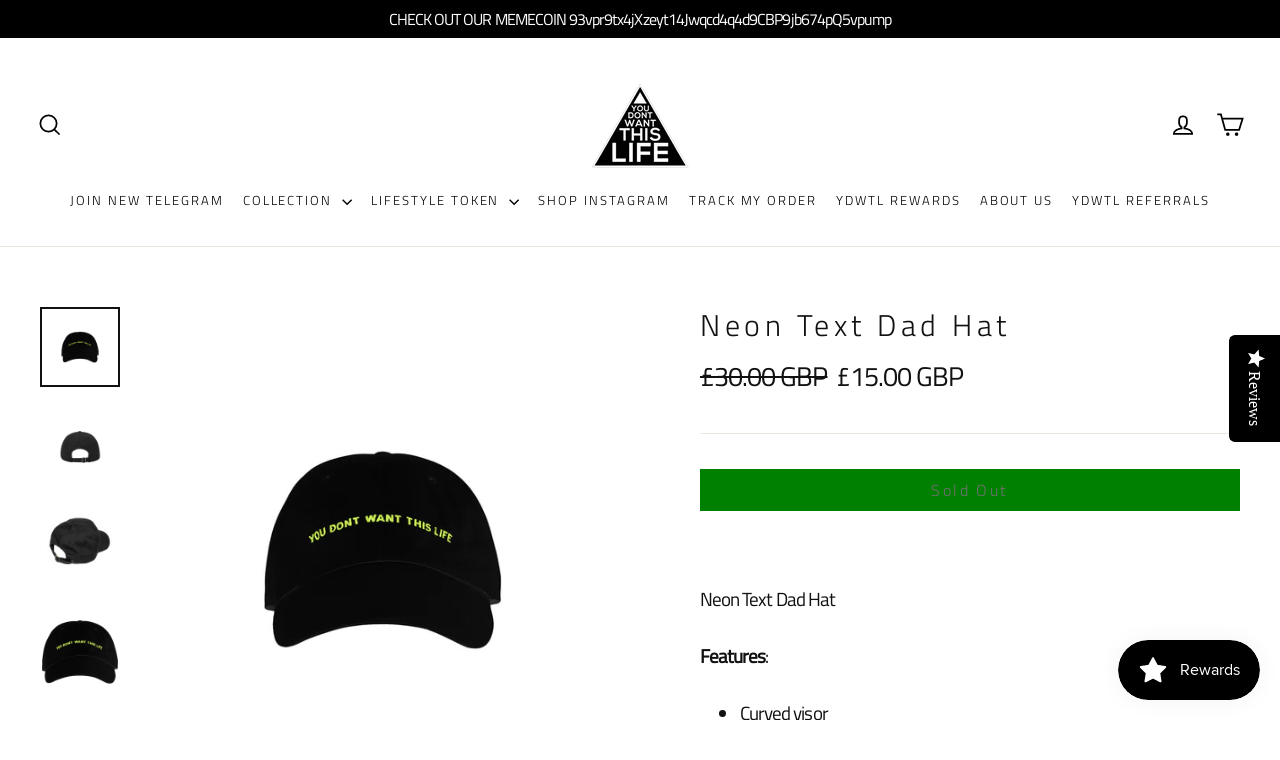

--- FILE ---
content_type: text/javascript
request_url: https://www.youdontwantthislife.com/cdn/shop/t/31/assets/globo.preorder.data.js?v=182447603977716590371645613153
body_size: 1351
content:
GloboPreorderParams.preorderSettings={products:{"7557782667484":{id:214775,shop_id:8987,is_profile:0,name:"Glitch Long Tee",products:'{"type":"product","condition":7557782667484}',message:null,start_condition:'{"type":"now","condition":null}',end_condition:'[{"type":"date","condition":null},{"type":"quantity","condition":"0"}]',countdown:'{"startCountdown":false,"endCountdown":false}',required_condition:null,after_finish:null,discount_payment:'{"fullPayment":{"enable":true,"discountValue":"0","discountType":"percentage"},"partialPayment":{"enable":false,"value":"10","valueType":"percentage","discountValue":"0","discountType":"percentage"}}',status:0,created_at:"2022-02-11T10:49:50.000000Z",updated_at:"2022-02-23T10:45:23.000000Z"},"7557768118492":{id:214788,shop_id:8987,is_profile:0,name:"New Wave Hoodie",products:'{"type":"product","condition":7557768118492}',message:null,start_condition:'{"type":"now","condition":null}',end_condition:'[{"type":"date","condition":null},{"type":"quantity","condition":"0"}]',countdown:'{"startCountdown":false,"endCountdown":false}',required_condition:null,after_finish:null,discount_payment:'{"fullPayment":{"enable":true,"discountValue":"0","discountType":"percentage"},"partialPayment":{"enable":false,"value":"10","valueType":"percentage","discountValue":"0","discountType":"percentage"}}',status:0,created_at:"2022-02-11T10:51:11.000000Z",updated_at:"2022-02-23T10:45:35.000000Z"},"7557775720668":{id:214789,shop_id:8987,is_profile:0,name:"Painter Reflective Ice Hoodie",products:'{"type":"product","condition":7557775720668}',message:null,start_condition:'{"type":"now","condition":null}',end_condition:'[{"type":"date","condition":null},{"type":"quantity","condition":"-2"}]',countdown:'{"startCountdown":false,"endCountdown":false}',required_condition:null,after_finish:null,discount_payment:'{"fullPayment":{"enable":true,"discountValue":"0","discountType":"percentage"},"partialPayment":{"enable":false,"value":"10","valueType":"percentage","discountValue":"0","discountType":"percentage"}}',status:0,created_at:"2022-02-11T10:52:21.000000Z",updated_at:"2022-02-11T10:52:47.000000Z"},"7557748195548":{id:214790,shop_id:8987,is_profile:0,name:"YDWTL Hoodie",products:'{"type":"product","condition":7557748195548}',message:null,start_condition:'{"type":"now","condition":null}',end_condition:'[{"type":"date","condition":null},{"type":"quantity","condition":"0"}]',countdown:'{"startCountdown":false,"endCountdown":false}',required_condition:null,after_finish:null,discount_payment:'{"fullPayment":{"enable":true,"discountValue":"0","discountType":"percentage"},"partialPayment":{"enable":false,"value":"10","valueType":"percentage","discountValue":"0","discountType":"percentage"}}',status:0,created_at:"2022-02-11T10:53:35.000000Z",updated_at:"2022-02-23T10:45:51.000000Z"}}},GloboPreorderParams.settings={messageAboveFontSize:"14",messageBellowFontSize:"14",checkedPreorderBadge:!0,preorderShape:"rectangle",badgeFontFamily:"Alata",badgeFontVariant:"regular",checked:!1,badgeFontSize:"14",badgePosition:"top-right",badgePositionX:"6",badgePositionY:"6",badgeWidth:"75",badgeHeight:"75",colorButton:{preorderTextColor:"#FFFFFF",preorderHoverTextColor:"#FFFFFF",preorderBackgroundColor:"#85bbdd",preorderHoverBackgroundColor:"#85bbdd",preorderBorderColor:"#85bbdd",preorderHoverBorderColor:"#85bbdd"},colorMessageAbove:{messageAboveTextColor:"#feab53",messageAboveBackgoundColor:null},colorMessageBellow:{messageBellowTextColor:"#555555",messageBellowBackgoundColor:"#F5F3F3"},colorNAMessage:{naMessageTextColor:"#606060",naMessageBackgoundColor:"#FFFFFF",naMessageBorderColor:"#3A3A3A"},colorBadge:{badgeTextColor:"#FFFFFF",badgeBackgoundColor:"#F35046"},cartWarning:{enabled:!1},colorBisButton:{bisTextColor:"#FFFFFF",bisHoverTextColor:"#FFFFFF",bisBackgroundColor:"#529dbd",bisHoverBackgroundColor:"#387e90",bisBorderColor:"#529dbd",bisHoverBorderColor:"#387e90"},colorScButton:{scTextColor:"#FFFFFF",scHoverTextColor:"#FFFFFF",scBackgroundColor:"#64c264",scHoverBackgroundColor:"#25a825",scBorderColor:"#64c264",scHoverBorderColor:"#25a825"},customBisForm:{bisFontSize:"16",display:"hidden",scFontSize:"16"},bisActivityUpdates:{autoSendAdmin:!1,quantityThreshold:"1"},bisDeliveryPolicy:{autoSendCustomer:!1,notificationRate:"1",notificationOrder:"asc",deliveryInterval:"1",minimumQuantity:"1",hideProduct:{tags:null,collections:null}},bisProductSelling:"stop",alignMessage:{messageAbove:"left",messageBellow:"left",limitMessage:"left"},fontsizeMessage:{limitMessage:"14"},colorLimitMessage:{limitMessageTextColor:"#000",limitMessageBackgroundColor:"#fdf7e3",limitMessageBorderColor:"#eec200"},enableDeliveryPolicy:"auto",hiddenLogoBis:!1,shippingPartialPayment:{defaultShippingFee:"default",titleShippingFee:"Pre-order Shipping",conditionShippingFee:[{from:"0",to:null,fee:null}]},contactUs:!0,activeContactUs:!0,order:{tag:"pre-order"},collection:{showBadgeOnly:"firstPreorder",showPreorderBtn:!0,showMessages:!1,showPaymentOption:!1},checkedBackInStock:!1,quickviewSupport:!0,partialPayment:!1,applyDiscount:!1,paymentDiscount:!1},GloboPreorderParams.translation={default:{preorderText:"Pre-order",messageAboveText:"Don't miss out - Grab yours now before we sell out again!",messageBellowText:"We will fulfill the item as soon as it becomes available",naMessageText:"Unavailable",preorderLimitMessage:"Only :stock items left in stock",outOfStockMessage:"Inventory level is :stock. It is less than you are trying to purchase. Some of the items will be pre-ordered. Continue?",labelCountdownStart:"Pre-order starting in",labelCountdownEnd:"Pre-Order ending in",labelCountdownDays:"Days",labelCountdownHours:"Hours",labelCountdownMinutes:"Minutes",labelCountdownSeconds:"Second",preorderBadge:"Pre-order",preorderedItemlabel:"Note: Pre-order item",cartWarningTitle:"Warning: you have pre-order and in-stock in the same cart",cartWarningContent:"Shipment of your in-stock items may be delayed until your pre-order item is ready for shipping.",cartWarningCheckboxLabel:"Don't show this again",partialPaymentLabel:"Payment option",partialPaymentOptionFull:"Full payment",partialPaymentOptionPart:"Partial payment",preorderPrice:"Pre-order price",partialPaymentTitle:"Prepaid amount for  ()",cartWarningLimitMessage:"There are still :stock pre-order items that can be added to the cart",cartWarningEndLimitMessage:"The number of products that can be pre-ordered has reached the limit",cartWarningAlertMessage:"There are still :stock pre-order items that can be added to the cart. You can purchase up to :max products",bisTextButton:"Email me when available",bisTitleForm:"Email me when available",bisHeaderContent:"Register your email address below to receive an email as soon as this becomes available again",bisPlaceHolderEmail:"Enter your email",bisSubscribeTextButton:"SUBSCRIBE",bisFooterContent:"We will send you an email once the product becomes available",bisSubscribeSuccess:"Your notification has been registered",bisSubscribeFail:"The email address you entered is invalid",bisSubscribeRegistered:"Your email address is registered on this product",bisSubscribeRequired:"The email address is required"}},GloboPreorderParams.thirdPartyIntegration={eventGGAnalytics:{preorder:{enableFunction:!1,eventCategory:":product_type (Globo Pre-order)",eventAction:"Added pre-order product",eventLabel:"Add event pre-order"},backinstock:{enableFunction:!1,eventCategory:":product_type (Globo Pre-order)",eventAction:"Subscribed back in stock product",eventLabel:"Add event back in stock"}}},GloboPreorderParams.defaultSetting={messageAboveFontSize:"14",messageBellowFontSize:"14",checkedPreorderBadge:!1,preorderShape:"rectangle",badgeFontFamily:"Alata",badgeFontVariant:"regular",checked:!1,badgeFontSize:"14",badgePosition:"top-right",badgePositionX:"6",badgePositionY:"6",badgeWidth:"75",badgeHeight:"75",colorButton:{preorderTextColor:"#FFFFFF",preorderHoverTextColor:"#FFFFFF",preorderBackgroundColor:"#F35046",preorderHoverBackgroundColor:"#D61F2C",preorderBorderColor:"#F35046",preorderHoverBorderColor:"#D61F2C"},colorMessageAbove:{messageAboveTextColor:"#EE4444",messageAboveBackgoundColor:null},colorMessageBellow:{messageBellowTextColor:"#555555",messageBellowBackgoundColor:"#F5F3F3"},colorNAMessage:{naMessageTextColor:"#606060",naMessageBackgoundColor:"#FFFFFF",naMessageBorderColor:"#3A3A3A"},colorBadge:{badgeTextColor:"#FFFFFF",badgeBackgoundColor:"#F35046"},cartWarning:{enabled:!1},colorBisButton:{bisTextColor:"#FFFFFF",bisHoverTextColor:"#FFFFFF",bisBackgroundColor:"#529dbd",bisHoverBackgroundColor:"#387e90",bisBorderColor:"#529dbd",bisHoverBorderColor:"#387e90"},colorScButton:{scTextColor:"#FFFFFF",scHoverTextColor:"#FFFFFF",scBackgroundColor:"#64c264",scHoverBackgroundColor:"#25a825",scBorderColor:"#64c264",scHoverBorderColor:"#25a825"},customBisForm:{display:"button",bisFontSize:"16",scFontSize:"16"},bisActivityUpdates:{autoSendAdmin:!1,quantityThreshold:"1"},bisDeliveryPolicy:{autoSendCustomer:!1,notificationRate:"1",notificationOrder:"asc",deliveryInterval:"1",minimumQuantity:"1",hideProduct:{tags:null,collections:null}},bisProductSelling:"stop",hiddenLogoBis:!1,shippingPartialPayment:{defaultShippingFee:"default",titleShippingFee:"Shipping Pre-order",conditionShippingFee:[{from:"0",to:"",fee:""}]}},GloboPreorderParams.defaultTranslation={default:{preorderText:"Pre-order",messageAboveText:"Don't miss out - Grab yours now before we sell out again!",messageBellowText:"We will fulfill the item as soon as it becomes available",naMessageText:"Unavailable",preorderLimitMessage:"Only :stock items left in stock",outOfStockMessage:"Inventory level is :stock. It is less than you are trying to purchase. Some of the items will be pre-ordered. Continue?",labelCountdownStart:"Pre-order starting in",labelCountdownEnd:"Pre-Order ending in",labelCountdownDays:"Days",labelCountdownHours:"Hours",labelCountdownMinutes:"Minutes",labelCountdownSeconds:"Second",preorderBadge:"Pre-order",preorderedItemlabel:"Note: Pre-order item",cartWarningTitle:"Warning: you have pre-order and in-stock in the same cart",cartWarningContent:"Shipment of your in-stock items may be delayed until your pre-order item is ready for shipping.",cartWarningCheckboxLabel:"Don't show this again",partialPaymentLabel:"Payment option",partialPaymentOptionFull:"Full payment",partialPaymentOptionPart:"Partial payment",preorderPrice:"Pre-order price",partialPaymentTitle:"Prepaid amount for  ()",cartWarningLimitMessage:"There are still :stock pre-order items that can be added to the cart",cartWarningEndLimitMessage:"The number of products that can be pre-ordered has reached the limit",cartWarningAlertMessage:"There are still :stock pre-order items that can be added to the cart. You can purchase up to :max products",bisTextButton:"Email me when available",bisTitleForm:"Email me when available",bisHeaderContent:"Register your email address below to receive an email as soon as this becomes available again",bisPlaceHolderEmail:"Enter your email",bisSubscribeTextButton:"SUBSCRIBE",bisFooterContent:"We will send you an email once the product becomes available",bisSubscribeSuccess:"Your notification has been registered",bisSubscribeFail:"The email address you entered is invalid",bisSubscribeRegistered:"Your email address is registered on this product",bisSubscribeRequired:"The email address is required"}};
//# sourceMappingURL=/cdn/shop/t/31/assets/globo.preorder.data.js.map?v=182447603977716590371645613153


--- FILE ---
content_type: text/javascript
request_url: https://www.youdontwantthislife.com/cdn/shop/t/31/assets/booster.js?v=109639307109343125081624974070
body_size: 11366
content:
(function(O,y){typeof window.exports=="object"&&typeof window[function(){var N="e",T="l",W="du",r="mo";return r+W+T+N}()]!="undefined"?window.module[function(){var _="s",Sg="t",F="xpor",R="e";return R+F+Sg+_}()]=y():typeof window.define=="function"&&window[function(){var B="ne",h="i",l="f",L="de";return L+l+h+B}()][function(){var c="d",V="m",J="a";return J+V+c}()]?window.define(y):O[function(){var x="t",p="aMe",d="b";return d+p+x}()]=y()})(this,function(){(function(){var X="rict",Ws="st",D="use ";return D+Ws+X})();function O(){return g$.urlPrefix+g$[function(){var M="sUrl",Ix="baEv";return Ix+M}()]}function y(O2){return Object.keys(O2).length===0}function T(){return(g$[function(){var qD="acon",_="eBe",v="us";return v+_+qD}()]||g$[function(){var h="ow",ZS="pplyN",f="a";return f+ZS+h}()])&&y(g$.headers)&&n&&typeof window.navigator.sendBeacon!="undefined"&&!g$[function(){var oY="ls",Fn="ntia",H="e",d="withCred";return d+H+Fn+oY}()]}function P(){for(var O2;O2=i[function(){var g4="t",hZ="f",T1="shi";return T1+hZ+g4}()]();)O2();u=!0}function I(O2){u?O2():i.push(O2)}function V(O2,y2){var T2=O2.matches||O2.matchesSelector||O2[function(){var p="or",jZ="chesSelect",$T="mozMat";return $T+jZ+p}()]||O2.msMatchesSelector||O2[function(){var E="Selector",OZ="hes",b="oMatc";return b+OZ+E}()]||O2.webkitMatchesSelector;return T2?T2[function(){var Ck="ly",zL="pp",s="a";return s+zL+Ck}()](O2,[y2]):(nn.log(function(){var R="o match",Ef="t",uC=" ",j="e",d="Unabl";return d+j+uC+Ef+R}()),!1)}function WD(O2){var y2=[];for(window.j=0;window[function(){var By="j";return By}()]<O2.items.length;window[function(){var uh="j";return uh}()]++){var T2=O2.items[window[function(){var kf="j";return kf}()]];y2.push({id:T2[function(){var bp="d",mC="i";return mC+bp}()],properties:T2[function(){var Uu="s",DB="rtie",o="rope",rs="p";return rs+o+DB+Uu}()],quantity:T2[function(){var e="ity",M="ant",H="qu";return H+M+e}()],variant_id:T2[function(){var _="t_id",v3="ian",r="r",pN="va";return pN+r+v3+_}()],product_id:T2.product_id,final_price:T2[function(){var d="e",US="l_pric",p="a",c="fin";return c+p+US+d}()],image:T2[function(){var Q="e",Pk="mag",Gs="i";return Gs+Pk+Q}()],handle:T2.handle,title:T2[function(){var b_="le",CE="tit";return CE+b_}()]})}return{token:O2[function(){var b="n",C2="e",v="tok";return v+C2+b}()],total_price:O2.total_price,items:y2,currency:O2.currency}}function a(O2){nn[function(){var BK="g",s="o",_="l";return _+s+BK}()](O2),O2._url.indexOf(function(){var Mg="d",c="/ad",rc="/cart";return rc+c+Mg}())>=0?nn.getCartData(function(O3){nn[function(){var p="g",e="o",d="l";return d+e+p}()](O3),nn.setCartAttributes(!0,O3)}):nn[function(){var r="s",o="ibute",e="tr",gM="setCartAt";return gM+e+o+r}()](!0,O2.response)}function z(){try{var O2=XMLHttpRequest[function(){var U$="ype",QA="rotot",p="p";return p+QA+U$}()][function(){var Uq="n",X_="e",yl="p",_="o";return _+yl+X_+Uq}()];XMLHttpRequest.prototype.open=function(){this.addEventListener(function(){var rF="ad",d="o",yf="l";return yf+d+rF}(),function(){this[function(){var Yt="rl",x9="_u";return x9+Yt}()]&&this._url[function(){var f="h",Uj="earc",GR="s";return GR+Uj+f}()](/cart.*js/)>=0&&this[function(){var ps="hod",j="met",NN="_";return NN+j+ps}()]!="GET"&&(nn.log(function(){var i8="t request",r="e",R="endpoint thats not a g",E="its a cart ";return E+R+r+i8}()),a(this))}),O2[function(){var W="y",dJ="pl",s="ap";return s+dJ+W}()](this,arguments)}}catch(y2){nn[function(){var uF="g",xi="o",R="l";return R+xi+uF}()](y2),nn.log(function(){var Rh="rt",Ay="ching ajax ca",M="ror cat",k="er";return k+M+Ay+Rh}())}}function J(O2){(function(){var W="ve",XR="eracti",cg="int";return cg+XR+W})()===document[function(){var mO="tate",Yu="readyS";return Yu+mO}()]||document[function(){var km="tate",p="readyS";return p+km}()]==="complete"?O2():document[function(){var ng="stener",kL="ddEventLi",PO="a";return PO+kL+ng}()]("DOMContentLoaded",O2)}function w(){return function(){var h="xxxxxxxxxxxx",QQ="xxxxxxxxx4xxxyxxx",zt="xxx";return zt+QQ+h}()[function(){var Xb="lace",G="rep";return G+Xb}()](/[xy]/g,function(O2){var y2=16*Math[function(){var QI="m",GG="do",cp="ran";return cp+GG+QI}()]()|0;return(O2=="x"?y2:3&y2|8).toString(16)})+Date[function(){var nz="w",p="o",b6="n";return b6+p+nz}()]()[function(){var Jp="ng",U="i",aa="toStr";return aa+U+Jp}()]()}function N(){g$[function(){var XA="es",G="ooki",h="c";return h+G+XA}()]&&n&&nn.setCookie("baMet_baEvs",window.JSON[function(){var B6="y",X4="gif",b="n",v="stri";return v+b+X4+B6}()](l),1)}function q(){var O2=document[function(){var wT="lector",f="querySe";return f+wT}()]("meta[name=csrf-token]");return O2&&O2[function(){var j="t",Yt="en",u9="cont";return u9+Yt+j}()]}function Fe(){var O2=document.querySelector("meta[name=csrf-param]");return O2&&O2[function(){var _="tent",p="on",M="c";return M+p+_}()]}function L(O2){var y2=q();y2&&O2[function(){var cM="der",Xg="ea",ri="estH",C6="Requ",JT="set";return JT+C6+ri+Xg+cM}()](function(){var g0="oken",Gs="-CSRF-T",v="X";return v+Gs+g0}(),y2)}function B(O2){var y2=O2;return y2.common=window.BoosterApps[function(){var PX="on",an="mm",f="co";return f+an+PX}()],y2}function F(y2){I(function(){nn.sendRequest(O(),B(y2),function(){for(var O2=0;O2<l[function(){var Mc="th",p="g",v="len";return v+p+Mc}()];O2++)if(l[O2].id==y2[function(){var tm="d",h="i";return h+tm}()]){l[function(){var Q="e",Z="c",S8="spli";return S8+Z+Q}()](O2,1);break}N()})})}function Y(y2){I(function(){var T2=B(y2),P2=Fe(),I2=q();P2&&I2&&(T2[P2]=I2),window.navigator[function(){var eC="on",N7="ndBeac",cv="se";return cv+N7+eC}()](O(),window[function(){var dR="ON",Q="JS";return Q+dR}()][function(){var BK="y",Zl="ingif",Hd="r",Z="st";return Z+Hd+Zl+BK}()](T2))})}function g(){return window.location.pathname}function Gu(O2){return O2&&O2.length>0?O2:null}function t(O2){for(var y2 in O2)O2[function(){var WO="Property",ob="asOwn",_="h";return _+ob+WO}()](y2)&&O2[y2]===null&&delete O2[y2];return O2}function x(O2){var y2=O2[function(){var N9="get",b6="tar";return b6+N9}()];return t({tag:y2.tagName[function(){var sz="rCase",Bq="toLowe";return Bq+sz}()](),id:Gu(y2.id),class:Gu(y2[function(){var y5="ame",Ej="lassN",kI="c";return kI+Ej+y5}()]),page:g()})}function A(){m=nn[function(){var fz="d",r="VisitI",ST="get";return ST+r+fz}()]();var O2=new Date,y2=new Date,T2=2;y2.setUTCHours(23,59,59,59);var P2=(y2-O2)/1e3,I2=P2/60;return(I2>G_||P2<T2)&&(I2=G_),(!m||P2<T2)&&(m=w()),nn[function(){var jv="e",te="Cooki",O5="set";return O5+te+jv}()](function(){var $Z="sit",KO="i",$q="v",Tm="baMet_";return Tm+$q+KO+$Z}(),m,I2),m}function K(){if(u=!1,m=A(),$=nn[function(){var TF="itorId",fR="etVis",Z="g";return Z+fR+TF}()](),n6=nn[function(){var CJ="e",b="oki",AY="getCo";return AY+b+CJ}()]("baMet_apply"),g$[function(){var ID="s",XN="e",k="i",_="ook",zU="c";return zU+_+k+XN+ID}()]===!1||g$.applyVisits===!1)nn.log(function(){var js="isabled",Jv="t applying d",ei="Visi";return ei+Jv+js}()),P();else if(m&&$&&!n6)nn.log(function(){var R="e visit",Xi="Activ";return Xi+R}()),P();else if(nn[function(){var TO="okie",o="getCo";return o+TO}()](function(){var c="it",bg="t_vis",A1="e",E="baM";return E+A1+bg+c}())){nn[function(){var G="g",r="o",Ae="l";return Ae+r+G}()]("Visit started"),$||($=w(),window.localStorage.setItem(function(){var Fl="r",So="isito",LT="baMet_v";return LT+So+Fl}(),$));var O2=new Date,y2=O2[function(){var p="tring",eN="toISOS";return eN+p}()]()[function(){var s="e",jO="c",tn="sli";return tn+jO+s}()](0,10),T2={shop_id:window.BoosterApps[function(){var e="mmon",k_="co";return k_+e}()].shop[function(){var D4="d",sW="i";return sW+D4}()],name:function(){var d="t",f="i",xS="ate_vis",oY="cre";return oY+xS+f+d}(),params:{landing_page:window.location.href,screen_width:window[function(){var eV="een",RB="cr",gn="s";return gn+RB+eV}()].width,screen_height:window[function(){var Jg="en",LZ="scre";return LZ+Jg}()].height},timestamp:window[function(){var Vm="nt",Lv="I",$9="se",rF="r",eI="pa";return eI+rF+$9+Lv+Vm}()](O2.getTime()),date:y2,hour:O2[function(){var Ux="rs",fa="UTCHou",pC="get";return pC+fa+Ux}()](),id:w(),visit_token:m,visitor_token:$,app:"ba"};for(var I2 in document.referrer[function(){var v="th",P9="g",W="len";return W+P9+v}()]>0&&(T2[function(){var $S="r",Tu="ferre",HR="e",pH="r";return pH+HR+Tu+$S}()]=document.referrer),g$[function(){var h="s",ge="m",uL="ra",Uc="sitPa",X6="vi";return X6+Uc+uL+ge+h}()])g$[function(){var nm="arams",xn="tP",U="isi",nM="v";return nM+U+xn+nm}()][function(){var Fk="operty",zF="hasOwnPr";return zF+Fk}()](I2)&&(T2[I2]=g$[function(){var PN="ms",ka="itPara",Wl="vis";return Wl+ka+PN}()][I2]);nn.log(T2),nn[function(){var ee="e",OW="Cooki",W1="y",mD="o",B1="str",QR="de";return QR+B1+mD+W1+OW+ee}()](function(){var $E="y",Jb="t_appl",qM="baMe";return qM+Jb+$E}()),P()}else nn[function(){var W8="g",P8="o",K1="l";return K1+P8+W8}()](function(){var v="ed",zn="ies disabl",en="baCook";return en+zn+v}()),P()}var Qx={set:function(O2,y2,T2,P2){var I2="",V2="";if(T2){var WD2=new Date;WD2.setTime(WD2[function(){var d3="e",WC="m",IP="etTi",G="g";return G+IP+WC+d3}()]()+60*T2*1e3),I2=function(){var B4="pires=",BL="; ex";return BL+B4}()+WD2[function(){var M="ng",HR="MTStri",tr="toG";return tr+HR+M}()]()}P2&&(V2=function(){var v="=",NA="ain",R="; dom";return R+NA+v}()+P2),document.cookie=O2+"="+window.escape(y2)+I2+V2+"; path=/"},get:function(O2){var y2,T2,P2=O2+"=",I2=document.cookie[function(){var aY="t",RN="i",c="spl";return c+RN+aY}()](";");for(y2=0;y2<I2[function(){var k="h",w3="engt",o="l";return o+w3+k}()];y2++){for(T2=I2[y2];function(){var mr=" ";return mr}()===T2.charAt(0);)T2=T2.substring(1,T2.length);if(T2[function(){var au="f",Ft="xO",Z="inde";return Z+Ft+au}()](P2)===0)return unescape(T2.substring(P2[function(){var F8="h",iE="engt",al="l";return al+iE+F8}()],T2.length))}return null}},g$={urlPrefix:"",visitsUrl:"https://u0altfd679.execute-api.us-west-2.amazonaws.com/prod/api/appstats",baEvsUrl:"https://u0altfd679.execute-api.us-west-2.amazonaws.com/prod/api/appstats",page:null,useBeacon:!0,startOnReady:!0,applyVisits:!0,cookies:!0,cookieDomain:null,headers:{},visitParams:{},withCredentials:!1},nn=window.baMet||{};nn[function(){var Zw="e",Ed="gur",WH="confi";return WH+Ed+Zw}()]=function(O2){for(var y2 in O2)O2.hasOwnProperty(y2)&&(g$[y2]=O2[y2])},nn.configure(nn);var m,$,n6,C=window[function(){var Nu="y",sf="r",i8="Que",j="j";return j+i8+sf+Nu}()]||window[function(){var k="pto",oN="e",Z="Z";return Z+oN+k}()]||window.$,G_=30,S=1*919815+131385,u=!1,i=[],n=function(){var BG="fined",e="unde";return e+BG}()!=typeof window[function(){var A4="ON",Dl="S",H="J";return H+Dl+A4}()]&&typeof window[function(){var I3="ON",o="S",uF="J";return uF+o+I3}()].stringify!="undefined",l=[];nn.setCookie=function(O2,y2,T2){Qx[function(){var OG="t",vM="e",VY="s";return VY+vM+OG}()](O2,y2,T2,g$[function(){var DX="in",TJ="kieDoma",re="coo";return re+TJ+DX}()]||g$[function(){var aS="in",v="doma";return v+aS}()])},nn.getCookie=function(O2){return Qx.get(O2)},nn[function(){var v="Cookie",R="destroy";return R+v}()]=function(O2){Qx.set(O2,"",-1)},nn[function(){var Q="g",JR="o",s="l";return s+JR+Q}()]=function(O2){nn.getCookie(function(){var b="g",W1="t_debu",p="Me",eo="ba";return eo+p+W1+b}())&&window.console[function(){var pN="g",Ta="o",Yi="l";return Yi+Ta+pN}()](O2)},nn.onBaEv=function(O2,y2,T2){document[function(){var i6="tener",TY="Lis",E="Event",kF="add";return kF+E+TY+i6}()](O2,function(O3){V(O3[function(){var M="et",Ik="targ";return Ik+M}()],y2)&&T2(O3)})},nn[function(){var DvJ="est",jI="qu",f="sendRe";return f+jI+DvJ}()]=function(O2,y2,T2){try{if(n)if(C&&typeof C[function(){var d="x",E="a",mN="aj";return mN+E+d}()]=="function")C.ajax({type:function(){var QS="T",$m="S",Du="O",r="P";return r+Du+$m+QS}(),url:O2,data:window.JSON.stringify(y2),contentType:"application/json; charset=utf-8",beforeSend:L,complete:function(O3){O3.status==200&&T2(O3)},headers:g$[function(){var UM="rs",Pg="eade",p7="h";return p7+Pg+UM}()],xhrFields:{withCredentials:g$.withCredentials}});else{var P2=new XMLHttpRequest;for(var I2 in P2.open(function(){var U="T",Fg="S",I1="PO";return I1+Fg+U}(),O2,!0),P2.withCredentials=g$.withCredentials,P2.setRequestHeader("Content-Type","application/json"),g$.headers)g$.headers.hasOwnProperty(I2)&&P2[function(){var uu="estHeader",ek="qu",dB="setRe";return dB+ek+uu}()](I2,g$[function(){var sJ="rs",uh="eade",OY="h";return OY+uh+sJ}()][I2]);P2.onload=function(){P2[function(){var M="us",qr="stat";return qr+M}()]===200&&T2(P2.response)},L(P2),P2.send(window[function(){var mQ="N",u7="SO",oj="J";return oj+u7+mQ}()][function(){var bv="y",IE="f",yo="ngi",Y2="tri",HF="s";return HF+Y2+yo+IE+bv}()](y2))}}catch(V2){}},nn[function(){var d="ata",sE="tCartD",XX="ge";return XX+sE+d}()]=function(O2){try{if(n)if(C&&function(){var Qz="ction",M="fun";return M+Qz}()==typeof C.ajax)C[function(){var n2="jax",u1="a";return u1+n2}()]({type:function(){var lL="T",U4="E",Uv="G";return Uv+U4+lL}(),url:function(){var mc="est=1",PP=".js?ba_requ",pf="rt",E="ca",X15="/";return X15+E+pf+PP+mc}(),data:{},dataType:function(){var jC="n",J3="jso";return J3+jC}(),complete:function(y3){y3[function(){var s5="us",YL="stat";return YL+s5}()]==200&&(y3[function(){var m5="eText",p="espons",vq="r";return vq+p+m5}()]?O2(y3.responseText):O2(y3))}});else{var y2=new XMLHttpRequest;y2[function(){var E7="echange",U="at",cI="adyst",SL="onre";return SL+cI+U+E7}()]=function(){y2.readyState===4&&y2.status===200&&O2(y2.responseText)},y2[function(){var h="n",zI="e",_O="op";return _O+zI+h}()](function(){var hc="T",lF="E",b="G";return b+lF+hc}(),function(){var w$="_request=1",wq="/cart.js?ba";return wq+w$}(),!1),y2.send(null)}}catch(T2){}},nn[function(){var D0="d",DE="sI",Sg="ncC",fh="y",kK="s";return kK+fh+Sg+DE+D0}()]=function(){var O2=nn.getCookie(function(){var Pl="s_id",wF="_c",w6="t",fa="baMe";return fa+w6+wF+Pl}());return O2||(O2=w()),nn.setCookie("baMet_cs_id",O2,1*(3*4524+96)+6492),O2},nn[function(){var rd="itId",c="getVis";return c+rd}()]=nn[function(){var hd="Token",iA="t",sC="getVisi";return sC+iA+hd}()]=function(){return nn[function(){var $Z="ie",U="k",va="oo",UF="getC";return UF+va+U+$Z}()]("baMet_visit")},nn.getVisitorId=nn[function(){var W="en",Gy="ok",N1="VisitorT",Yj="get";return Yj+N1+Gy+W}()]=function(){return window[function(){var bz="ge",XJ="ra",U="o",qj="localSt";return qj+U+XJ+bz}()].getItem("baMet_visitor")},nn.isAdmin=function(){return nn[function(){var M="okie",Ip="getCo";return Ip+M}()](function(){var pu="n",b4="mi",CD="ba_ad";return CD+b4+pu}())},nn[function(){var jZ="t",ly="ese",h="r";return h+ly+jZ}()]=function(){return nn.destroyCookie(function(){var KY="t",AK="si",lZ="vi",Iw="t_",q7="aMe",Sh="b";return Sh+q7+Iw+lZ+AK+KY}()),window.localStorage.removeItem("baMet_visitor"),nn[function(){var D2="ie",pY="oyCook",FJ="str",Q4="de";return Q4+FJ+pY+D2}()](function(){var mx="s",E="aEv",ot="_b",$k="Met",ss="ba";return ss+$k+ot+E+mx}()),nn.destroyCookie(function(){var hh="y",ix="l",G="p",s0="Met_ap",RlO="ba";return RlO+s0+G+ix+hh}()),!0},nn[function(){var y$="g",JN="u",WF="deb";return WF+JN+y$}()]=function(O2){return O2===!1?nn[function(){var gK="kie",xG="o",h4="o",$K="estroyC",DS="d";return DS+$K+h4+xG+gK}()]("baMet_debug"):nn.setCookie("baMet_debug",function(){var M="t";return M}(),1*356213+169387),!0},nn.getBrowserInfo=function(){return{options:[],header:[navigator.platform,navigator.userAgent,navigator.appVersion,navigator.vendor,window.opera],dataos:[{name:"Windows Phone",value:"Windows Phone",version:"OS"},{name:"Windows",value:"Win",version:function(){var Jl="T",Fc="N";return Fc+Jl}()},{name:"iPhone",value:"iPhone",version:"OS"},{name:function(){var kb="d",cz="iPa";return cz+kb}(),value:"iPad",version:function(){var Zb="S",p="O";return p+Zb}()},{name:"Android",value:"Android",version:function(){var rh="id",Ee="o",sY="Andr";return sY+Ee+rh}()},{name:function(){var FT=" OS",db="c",es="Ma";return es+db+FT}(),value:"Mac",version:"OS X"},{name:"Linux",value:function(){var E="ux",PL="n",GJ="i",Wk="L";return Wk+GJ+PL+E}(),version:function(){var tX="v",yq="r";return yq+tX}()},{name:"Palm",value:"Palm",version:function(){var Tq="S",qe="O",_1="Palm";return _1+qe+Tq}()}],databrowser:[{name:"Chrome",value:"Chrome",version:"Chrome"},{name:"Firefox",value:function(){var Ah="efox",NQ="ir",XQ="F";return XQ+NQ+Ah}(),version:function(){var $Y="x",CF="o",N7="iref",HH="F";return HH+N7+CF+$Y}()},{name:"Safari",value:"Safari",version:function(){var re="n",mb="o",Qh="ersi",u_="V";return u_+Qh+mb+re}()},{name:function(){var gP="Explorer",r="Internet ";return r+gP}(),value:"MSIE",version:function(){var Iw="E",Pe="SI",M="M";return M+Pe+Iw}()},{name:"Opera",value:function(){var dO="a",Xt="r",b1="Ope";return b1+Xt+dO}(),version:"Opera"},{name:function(){var $t="erry",d1="kB",ps="c",uh="Bla";return uh+ps+d1+$t}(),value:function(){var _4="C",xR="D",jx="L",CYr="C";return CYr+jx+xR+_4}(),version:"CLDC"},{name:function(){var NS="a",xT="zill",V2="Mo";return V2+xT+NS}(),value:"Mozilla",version:function(){var Ol="lla",KQ="i",M$="Moz";return M$+KQ+Ol}()}],init:function(){var O2=this.header[function(){var x_="oin",pG="j";return pG+x_}()](" ");return{os:this.matchItem(O2,this[function(){var fu="s",gb="o",b="data";return b+gb+fu}()]),browser:this[function(){var nd="em",J8="chIt",Xm="t",gY="ma";return gY+Xm+J8+nd}()](O2,this[function(){var zL="er",pm9="s",LC="brow",Hk="a",st="at",Iz="d";return Iz+st+Hk+LC+pm9+zL}()]),tz_offset:new Date()[function(){var Ix="oneOffset",Vh="ez",Wr="getTim";return Wr+Vh+Ix}()]()/60}},matchItem:function(O2,y2){var T2,P2,I2,V2=0,WD2=0;for(V2=0;V2<y2[function(){var QB="ngth",lG="le";return lG+QB}()];V2+=1)if(new window.RegExp(y2[V2][function(){var wj="lue",U9="a",IF="v";return IF+U9+wj}()],"i").test(O2)){if(T2=new window[function(){var Iq="gExp",pl="Re";return pl+Iq}()](y2[V2].version+function(){var d_="+)",Zm="._]",m4="[\\d",xm="/:;](",_u="[- ";return _u+xm+m4+Zm+d_}(),"i"),I2="",(P2=O2[function(){var Bw="h",Db="atc",R5="m";return R5+Db+Bw}()](T2))&&P2[1]&&(P2=P2[1]),P2)for(P2=P2[function(){var $J="it",DI="spl";return DI+$J}()](/[._]+/),WD2=0;WD2<P2[function(){var GP="gth",mL="n",Mx="e",C7="l";return C7+Mx+mL+GP}()];WD2+=1)I2+=WD2===0?P2[WD2]+function(){var vP=".";return vP}():P2[WD2];else I2=function(){var Eb="0";return Eb}();return y2[V2][function(){var Y9="ame",Q4="n";return Q4+Y9}()]}return{name:function(){var Hv="n",m0="w",SR="nkno",Kt="u";return Kt+SR+m0+Hv}(),version:0}}}[function(){var Ko="t",Ja="ini";return Ja+Ko}()]()},nn.apply=function(O2,y2,P2){try{var V2=new Date,WD2=V2.toISOString()[function(){var zX="ce",w9="sli";return w9+zX}()](0,10),a2={shop_id:window.BoosterApps.common[function(){var Lg="p",q4="ho",U8="s";return U8+q4+Lg}()].id,name:O2,params:y2||{},timestamp:window.parseInt(V2[function(){var _="ime",E="getT";return E+_}()]()),date:WD2,hour:V2.getUTCHours(),id:w(),app:P2};I(function(){g$[function(){var p="s",xh="okie",Q5="co";return Q5+xh+p}()]&&!nn[function(){var D3="d",nO="itI",VZ="Vis",zt="get";return zt+VZ+nO+D3}()]()&&K(),I(function(){nn[function(){var cF="g",oS="o",Kb="l";return Kb+oS+cF}()](a2),a2.visit_token=nn.getVisitId(),a2.visitor_token=nn[function(){var hI="torId",Mi="i",p9="s",hs="getVi";return hs+p9+Mi+hI}()](),T()?Y(a2):(l[function(){var j2="sh",kP="pu";return kP+j2}()](a2),N(),setTimeout(function(){F(a2)},1e3))})})}catch(z2){nn.log(z2),nn.log(function(){var mY="plying",Xe="error ap";return Xe+mY}())}return!0},nn[function(){var Ip="View",Ew="apply";return Ew+Ip}()]=function(O2){var y2=nn.page_hash;if(O2)for(var T2 in O2)O2.hasOwnProperty(T2)&&(y2[T2]=O2[T2]);nn[function(){var U="y",_="l",Nb="app";return Nb+_+U}()](function(){var G="ew",To="i",ea="v";return ea+To+G}(),y2,function(){var pS="a",dk="b";return dk+pS}())},nn.applyAppClicks=function(){nn[function(){var wu="v",eM="aE",rc="B",TP="n",_="o";return _+TP+rc+eM+wu}()]("click",function(){var ki="handler",G=".ba-met-";return G+ki}(),function(O2){try{var y2=O2[function(){var Pa="et",ji="targ";return ji+Pa}()],T2=y2[function(){var tT="ute",WJ="b",Cz="i",b="getAttr";return b+Cz+WJ+tT}()](function(){var Sl="-name",Fs="-ba-met",I5="a",a4="dat";return a4+I5+Fs+Sl}());if(T2){var P2=x(O2),I2=y2.getAttribute("data-ba-met-app");if(P2.text=function(){var E="t",ss="pu",CC="n",BQ="i";return BQ+CC+ss+E}()==P2[function(){var Xv="g",WK="a",bL="t";return bL+WK+Xv}()]?y2[function(){var mV="ue",kX="val";return kX+mV}()]:(y2[function(){var RJ="t",sU="onten",OK="C",ZUs="text";return ZUs+OK+sU+RJ}()]||y2[function(){var vW="t",hI="erTex",tx="inn";return tx+hI+vW}()]||y2[function(){var o8="rHTML",f2="e",it="inn";return it+f2+o8}()]).replace(/[\s\r\n]+/g,function(){var $t=" ";return $t}()).trim(),P2.href=y2.href,V2=y2.getAttribute("data-ba-met-extras")){var V2=window[function(){var X2="umbers",Iv="cleanN";return Iv+X2}()](window[function(){var wo="ON",dw="S",ZM="J";return ZM+dw+wo}()][function(){var TO="e",ze="ars",q1="p";return q1+ze+TO}()](V2));for(var WD2 in V2)V2[function(){var K7="y",Gj="rt",Jv="e",kp="OwnProp",os="s",_f="ha";return _f+os+kp+Jv+Gj+K7}()](WD2)&&(P2[WD2]=V2[WD2])}nn[function(){var ej="y",dj="ppl",Zi="a";return Zi+dj+ej}()](T2,P2,I2)}}catch(a2){nn[function(){var Ec="g",Iy="o",z$="l";return z$+Iy+Ec}()]("applyAppClicks exception"),nn.log(a2)}})},nn[function(){var wF="yAtc",af="appl";return af+wF}()]=function(){nn.onBaEv("click",".product-form__cart-submit, #AddToCart-product-template, .product-atc-btn, .product-menu-button.product-menu-button-atc, .button-cart, .product-add, .add-to-cart input, .btn-addtocart, [name=add]",function(O2){Date[function(){var OX="w",Bd="o",K5="n";return K5+Bd+OX}()]();var y2=O2.target,T2=x(O2);T2.text=function(){var aK="t",pE="npu",_="i";return _+pE+aK}()==T2[function(){var G="g",r="a",pO="t";return pO+r+G}()]?y2[function(){var Bq="e",VF="u",oL="l",YB="a",han="v";return han+YB+oL+VF+Bq}()]:(y2[function(){var XT="nt",jr="nte",al="textCo";return al+jr+XT}()]||y2[function(){var Jl="ext",UD="T",hZ="nner",Lj="i";return Lj+hZ+UD+Jl}()]||y2[function(){var tl="HTML",hA="inner";return hA+tl}()]).replace(/[\s\r\n]+/g," ").trim(),T2[function(){var d7="f",zA="hre";return zA+d7}()]=y2[function(){var YN="f",Tr="re",dq="h";return dq+Tr+YN}()],nn[function(){var E="ly",tt="app";return tt+E}()](function(){var Lh="c",NH="t",nm="a";return nm+NH+Lh}(),T2,"ba")})},nn[function(){var Lj="rtData",O9="saveBaCa";return O9+Lj}()]=function(O2){if(n){var y2=nn.getBaCartData();y2.push(O2),window.localStorage[function(){var RK="m",Ap="Ite",y0="t",c8="se";return c8+y0+Ap+RK}()]("baMet_cartData",window[function(){var b6="N",YT="O",pI="JS";return pI+YT+b6}()][function(){var AL="gify",s6="strin";return s6+AL}()](y2))}},nn[function(){var U="rtData",gl="getBaCa";return gl+U}()]=function(){try{if(window.localStorage.getItem(function(){var A8="ta",nY="t_cartDa",Gi="e",NN="M",p="ba";return p+NN+Gi+nY+A8}())){var O2=window[function(){var uk="nt",YK="I",VC="parse";return VC+YK+uk}()](new Date()[function(){var m6="ime",rR="getT";return rR+m6}()]())-2592e5,y2=window[function(){var Nq="ON",u5="JS";return u5+Nq}()].parse(window[function(){var _d="torage",vH="localS";return vH+_d}()].getItem("baMet_cartData"))[function(){var Wm="r",Af="ilte",Fo="f";return Fo+Af+Wm}()](function(y3){return window.parseInt(y3[function(){var M="s",_P="t";return _P+M}()])>O2})[function(){var ON="se",Pp="r",pp="reve";return pp+Pp+ON}()]();return window[function(){var aS="ge",J2="a",o9="r",VK="ocalSto",Sk="l";return Sk+VK+o9+J2+aS}()].setItem(function(){var AI="rtData",nz="baMet_ca";return nz+AI}(),window.JSON[function(){var _b="ify",_="ring",CB="t",_4="s";return _4+CB+_+_b}()](y2)),y2}return[]}catch(T2){nn.log(T2),nn.log(function(){var CH=" ba",TG="ting",Lq="error get";return Lq+TG+CH}())}},nn[function(){var G="BaCart",Ac="te",XO="upda";return XO+Ac+G}()]=function(O2){var y2=nn[function(){var vf="kie",Fd="tCoo",vG="ge";return vG+Fd+vf}()]("cart"),T2=nn[function(){var Ta="ie",Is="k",lb="oo",y9="tC",Yp="e",qL="g";return qL+Yp+y9+lb+Is+Ta}()](function(){var J0="n",L9="ke",M="o",Y3="_t",qD="ba_cart";return qD+Y3+M+L9+J0}());window[function(){var _p="Apps",ZO="r",kn="Booste";return kn+ZO+_p}()].common[function(){var E="ersion",nW="nv",Ii="has_ba_co";return Ii+nW+E}()]&&(y2!=T2||O2)&&window.ba_preview_mode!=1&&(nn.setCookie("ba_cart_token",y2,1*1780+1100),nn.apply(function(){var VL="art",sJ="_c",VE="update";return VE+sJ+VL}(),{},function(){var Rs="al",zc="glob";return zc+Rs}()),nn[function(){var cO="g",e1="o",DB="l";return DB+e1+cO}()](function(){var BO="m here",cp="I fro",r="ng to the AP",xa="cart token changed -posti";return xa+r+cp+BO}()))},nn[function(){var FX="Db",F5="Cart",QV="updateBa";return QV+F5+FX}()]=function(O2){if(window[function(){var Jd="s",b="p",zu="erAp",M6="t",xn="Boos";return xn+M6+zu+b+Jd}()].can_update_cart==1){var y2=nn[function(){var FG="e",JW="i",K8="tCook",aE="ge";return aE+K8+JW+FG}()]("cart"),T2=nn.getCookie(function(){var bF="ken",qw="cart_to",hw="ba_";return hw+qw+bF}()),P2=window[function(){var JA="e",fy="g",Cg="a",mc="calStor",dn="lo";return dn+mc+Cg+fy+JA}()][function(){var qQ="tem",M="getI";return M+qQ}()](function(){var YN="rt",m3="latest_ca",el="baMet_";return el+m3+YN}()),I2=window[function(){var kc="orage",K_="St",oX="al",Zn="loc";return Zn+oX+K_+kc}()][function(){var Bu="tem",Sx="getI";return Sx+Bu}()]("baMsg_synced_cart"),V2=O2;if(V2==0&&(P2==I2&&y2==T2||(V2=!0)),V2&&window[function(){var CV="ode",Bb="ew_m",wg="ba_previ";return wg+Bb+CV}()]!=1){if(!y2)return void(T2&&(nn[function(){var UB="g",Xg="o",cx="l";return cx+Xg+UB}()]("cart token has been removed - remove cart uid"),nn[function(){var jY="e",$U="ooki",wJ="yC",ky="destro";return ky+wJ+$U+jY}()]("baMet_cs_id"),nn.destroyCookie(function(){var l6="ken",fB="cart_to",vt="ba_";return vt+fB+l6}())));nn[function(){var gq="e",_="oki",jd="setCo";return jd+_+gq}()](function(){var eG="ken",eS="_to",JK="ba_cart";return JK+eS+eG}(),y2,2*(2*(1*2484+588)+3018)+1836);var WD2=nn[function(){var jj="sId",p="syncC";return p+jj}()]();nn.log(function(){var bG="rt id here",jo=" ca",HV="set and update";return HV+jo+bG}());var a2=window.JSON.parse(P2);if(a2[function(){var AU="n",yo="e",dK="tok";return dK+yo+AU}()]!=y2)var z2=a2[function(){var sl="n",Gp="e",jx="tok";return jx+Gp+sl}()];else z2="";var J2={action_type:function(){var s7="t",_9="r",P4="ca",r8="track_";return r8+P4+_9+s7}(),cart_json:a2,visit_token:nn[function(){var B4="sitId",tB="i",RJ="getV";return RJ+tB+B4}()](),visitor_token:nn.getVisitorToken(),cart_uid:WD2,old_uid:z2};nn[function(){var kh="st",lL="dReque",VD="sen";return VD+lL+kh}()](window.BoosterApps.cs_app_url,J2,function(){nn[function(){var HG="g",a$="o",Lh="l";return Lh+a$+HG}()]("posted to app url"),window.localStorage.setItem(function(){var Tc="rt",ej="ced_ca",wE="baMsg_syn";return wE+ej+Tc}(),P2)}),nn[function(){var U2="g",QK="o",La="l";return La+QK+U2}()]("cart token changed -posting to the API from here")}}},nn.setCartAttributes=function(O2,y2){try{nn[function(){var Zb="g",oj="o",b="l";return b+oj+Zb}()](function(){var N5="t attributes",vf=" car",JQ="ng",LS="setti";return LS+JQ+vf+N5}());var T2=window[function(){var p="orage",_="localSt";return _+p}()].getItem(function(){var _w="ion_data",B6="ba_convers";return B6+_w}());if(O2){nn[function(){var Cd="g",Ys="o",yz="l";return yz+Ys+Cd}()]("set cart attributes identified ajax cart update"),nn[function(){var le="g",OO="o",$I="l";return $I+OO+le}()](y2);var P2=WD(window.JSON[function(){var lc="se",$X="par";return $X+lc}()](y2))}else P2=WD(window[function(){var vU="Apps",jJ="ter",L8="Boos";return L8+jJ+vU}()][function(){var M="mon",ET="om",Re="c";return Re+ET+M}()][function(){var ws="t",aa="r",k3="a",cY="c";return cY+k3+aa+ws}()]);window[function(){var bV="rage",Yi="lSto",tO="loca";return tO+Yi+bV}()][function(){var W_="Item",Iq="t",m3="se";return m3+Iq+W_}()](function(){var ES="rt",IH="test_ca",r5="la",Um="_",Ec="aMet",S0="b";return S0+Ec+Um+r5+IH+ES}(),window[function(){var V22="N",Vk="JSO";return Vk+V22}()].stringify(P2));var I2=P2.items;if(window.BoosterApps[function(){var Wk="rl",ei="p_u",eL="ap",Kv="cs_";return Kv+eL+ei+Wk}()])return nn.log("cart update save to db"),void nn.updateBaCartDb(O2);var V2=nn[function(){var xR="ta",sq="rtDa",uU="Ca",mH="getBa";return mH+uU+sq+xR}()](),a2={visit_token:nn.getVisitId(),visitor_token:nn.getVisitorToken(),items:[],cart_token:nn.getCookie("cart")};for(window[function(){var dA="j";return dA}()]=0;window[function(){var JC="j";return JC}()]<I2[function(){var x5="h",Cz="gt",TN="n",e2="e",S8="l";return S8+e2+TN+Cz+x5}()];window.j++){var z2=I2[window.j];if(z2){var J2=V2.find(function(O3){return O3[function(){var mx="d",mn="i";return mn+mx}()]==z2.id});J2&&(z2[function(){var iw="on_data",Q4="a_conversi",tp="b";return tp+Q4+iw}()]=J2,a2[function(){var Bk="ems",je="t",Fh="i";return Fh+je+Bk}()].push(J2),window.BoosterApps.common[function(){var Zh="n",K$="o",r="versi",Z2="s_ba_con",a1="ha";return a1+Z2+r+K$+Zh}()]=!0)}}var w2=window[function(){var E="SON",wz="J";return wz+E}()].stringify(a2);window[function(){var $N="Apps",Ei="r",CD="ooste",z8="B";return z8+CD+Ei+$N}()].common[function(){var lo="_data",NS="sion",gv="conver",B_="ba_";return B_+gv+NS+lo}()]=a2,T2!=w2||window.BoosterApps.common.ba_conversion_data&&function(){var wP="rt",Ge="ca";return Ge+wP}()==window.BoosterApps[function(){var HU="mon",w3="om",Nb="c";return Nb+w3+HU}()].template?(nn.log("saving ba_conversion_data"),window.localStorage.setItem("ba_conversion_data",w2),nn.updateBaCart(!0)):nn.updateBaCart(!1)}catch(N2){nn[function(){var JU="g",wP="o",E="l";return E+wP+JU}()](function(){var _Q="utes exception",Eu="tAttrib",eh="etCar",mt="s";return mt+eh+Eu+_Q}()),nn.log(N2)}},nn.applyAll=function(){document[function(){var LX="er",Bk="r",NA="r",eV="e",_="f",r0="e",ki="r";return ki+r0+_+eV+NA+Bk+LX}()].indexOf("/admin/shops/")>0&&nn.setCookie("ba_admin",1,S),nn.setCartAttributes(!1,{}),nn[function(){var Z$="licks",iI="pplyAppC",b="a";return b+iI+Z$}()]()};try{l=window.JSON[function(){var kp="e",eq="ars",mU="p";return mU+eq+kp}()](nn[function(){var pb="e",yF="oki",hH="tCo",cq="e",ml="g";return ml+cq+hH+yF+pb}()]("baMet_baEvs")||"[]")}catch(Sn){}for(var qU=0;qU<l[function(){var JE="th",E="leng";return E+JE}()];qU++)F(l[qU]);return z(),nn[function(){var D8="t",cA="r",v_="a",xV="st";return xV+v_+cA+D8}()]=function(){K(),nn.start=function(){}},J(function(){g$.startOnReady&&nn[function(){var M="rt",La="sta";return La+M}()]()}),nn.page_hash={url:window[function(){var CD="ion",ew="ocat",pM="l";return pM+ew+CD}()][function(){var vV="f",cM="hre";return cM+vV}()],page:g(),template:window.BoosterApps.common[function(){var i91="e",hy="at",ri="mpl",kB="te";return kB+ri+hy+i91}()]},nn}),window[function(){var C="et",d="M",g="a",l="b";return l+g+d+C}()].applyAll();
//# sourceMappingURL=/cdn/shop/t/31/assets/booster.js.map?v=109639307109343125081624974070


--- FILE ---
content_type: text/javascript
request_url: https://www.youdontwantthislife.com/cdn/shop/t/31/assets/instant.js?v=136260710963258562611624974077
body_size: -2
content:
let t,e,n;const o=document.createElement("link"),s=o.relList&&o.relList.supports&&o.relList.supports("prefetch"),a=navigator.connection&&navigator.connection.saveData,i="instantAllowQueryString"in document.body.dataset,r="instantAllowExternalLinks"in document.body.dataset,d="instantWhitelist"in document.body.dataset;let c=65,u=!1,l=!1;if("instantIntensity"in document.body.dataset)if("mousedown"==document.body.dataset.instantIntensity.substr(0,"mousedown".length))u=!0,"mousedown-only"==document.body.dataset.instantIntensity&&(l=!0);else{const t=parseInt(document.body.dataset.instantIntensity);isNaN(t)||(c=t)}if(s&&!a){o.rel="prefetch",document.head.appendChild(o);const s={capture:!0,passive:!0};l||document.addEventListener("touchstart",function(e){n=performance.now();const o=e.target.closest("a");if(!m(o))return;o.addEventListener("touchcancel",f,{passive:!0}),o.addEventListener("touchend",f,{passive:!0}),t=o.href,p(o.href)},s),u?document.addEventListener("mousedown",function(e){const n=e.target.closest("a");if(!m(n))return;n.addEventListener("mouseout",h,{passive:!0}),t=n.href,p(n.href)},s):document.addEventListener("mouseover",function(o){if(performance.now()-n<1100)return;const s=o.target.closest("a");if(!m(s))return;s.addEventListener("mouseout",h,{passive:!0}),t=s.href,e=setTimeout(()=>{p(s.href),e=void 0},c)},s)}function f(){t=void 0,v()}function h(n){n.relatedTarget&&n.target.closest("a")==n.relatedTarget.closest("a")||(e&&(clearTimeout(e),e=void 0),t=void 0,v())}function m(e){if(e&&e.href&&t!=e.href&&(!d||"instant"in e.dataset)&&(r||e.origin==location.origin||"instant"in e.dataset)&&["http:","https:"].includes(e.protocol)&&("http:"!=e.protocol||"https:"!=location.protocol)&&(i||!e.search||"instant"in e.dataset)&&!(e.hash&&e.pathname+e.search==location.pathname+location.search||"noInstant"in e.dataset))return!0}function p(t){o.href=t}function v(){o.removeAttribute("href")}